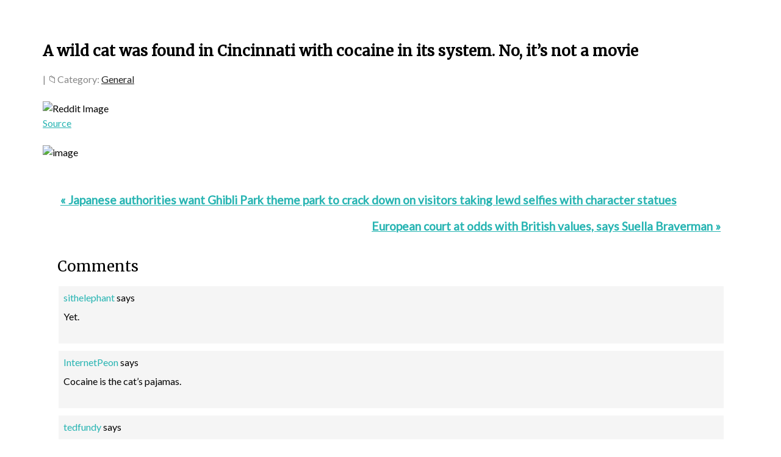

--- FILE ---
content_type: text/html; charset=UTF-8
request_url: https://altweet.com/a-wild-cat-was-found-in-cincinnati-with-cocaine-in-its-system-no-its-not-a-movie/
body_size: 8337
content:
<!DOCTYPE html>
<html lang="en-US">
<head >
<meta charset="UTF-8" />
		<meta name="robots" content="noodp,noydir" />
		<meta name="viewport" content="width=device-width, initial-scale=1" />
<title>A wild cat was found in Cincinnati with cocaine in its system. No, it&#8217;s not a movie</title>
<meta name='robots' content='max-image-preview:large' />
<link rel='dns-prefetch' href='//fonts.googleapis.com' />
<link rel="alternate" type="application/rss+xml" title="ALTweet® &raquo; Feed" href="https://altweet.com/feed/" />
<link rel="alternate" type="application/rss+xml" title="ALTweet® &raquo; Comments Feed" href="https://altweet.com/comments/feed/" />
<link rel="alternate" type="application/rss+xml" title="ALTweet® &raquo; A wild cat was found in Cincinnati with cocaine in its system. No, it&#8217;s not a movie Comments Feed" href="https://altweet.com/a-wild-cat-was-found-in-cincinnati-with-cocaine-in-its-system-no-its-not-a-movie/feed/" />
<link rel="alternate" title="oEmbed (JSON)" type="application/json+oembed" href="https://altweet.com/wp-json/oembed/1.0/embed?url=https%3A%2F%2Faltweet.com%2Fa-wild-cat-was-found-in-cincinnati-with-cocaine-in-its-system-no-its-not-a-movie%2F" />
<link rel="alternate" title="oEmbed (XML)" type="text/xml+oembed" href="https://altweet.com/wp-json/oembed/1.0/embed?url=https%3A%2F%2Faltweet.com%2Fa-wild-cat-was-found-in-cincinnati-with-cocaine-in-its-system-no-its-not-a-movie%2F&#038;format=xml" />
<link rel="canonical" href="https://altweet.com/a-wild-cat-was-found-in-cincinnati-with-cocaine-in-its-system-no-its-not-a-movie/" />
<style id='wp-img-auto-sizes-contain-inline-css' type='text/css'>
img:is([sizes=auto i],[sizes^="auto," i]){contain-intrinsic-size:3000px 1500px}
/*# sourceURL=wp-img-auto-sizes-contain-inline-css */
</style>

<link rel='stylesheet' id='modern-portfolio-pro-css' href='https://altweet.com/wp-content/themes/modern-portfolio-pro/style.css?ver=2.1.2' type='text/css' media='all' />
<style id='modern-portfolio-pro-inline-css' type='text/css'>
.site-title a::before{ content: 'M'; }
/*# sourceURL=modern-portfolio-pro-inline-css */
</style>
<style id='wp-emoji-styles-inline-css' type='text/css'>

	img.wp-smiley, img.emoji {
		display: inline !important;
		border: none !important;
		box-shadow: none !important;
		height: 1em !important;
		width: 1em !important;
		margin: 0 0.07em !important;
		vertical-align: -0.1em !important;
		background: none !important;
		padding: 0 !important;
	}
/*# sourceURL=wp-emoji-styles-inline-css */
</style>
<link rel='stylesheet' id='wp-block-library-css' href='https://altweet.com/wp-includes/css/dist/block-library/style.min.css?ver=7a0084b9897dcdeab70196b79caa6213' type='text/css' media='all' />
<style id='global-styles-inline-css' type='text/css'>
:root{--wp--preset--aspect-ratio--square: 1;--wp--preset--aspect-ratio--4-3: 4/3;--wp--preset--aspect-ratio--3-4: 3/4;--wp--preset--aspect-ratio--3-2: 3/2;--wp--preset--aspect-ratio--2-3: 2/3;--wp--preset--aspect-ratio--16-9: 16/9;--wp--preset--aspect-ratio--9-16: 9/16;--wp--preset--color--black: #000000;--wp--preset--color--cyan-bluish-gray: #abb8c3;--wp--preset--color--white: #ffffff;--wp--preset--color--pale-pink: #f78da7;--wp--preset--color--vivid-red: #cf2e2e;--wp--preset--color--luminous-vivid-orange: #ff6900;--wp--preset--color--luminous-vivid-amber: #fcb900;--wp--preset--color--light-green-cyan: #7bdcb5;--wp--preset--color--vivid-green-cyan: #00d084;--wp--preset--color--pale-cyan-blue: #8ed1fc;--wp--preset--color--vivid-cyan-blue: #0693e3;--wp--preset--color--vivid-purple: #9b51e0;--wp--preset--gradient--vivid-cyan-blue-to-vivid-purple: linear-gradient(135deg,rgb(6,147,227) 0%,rgb(155,81,224) 100%);--wp--preset--gradient--light-green-cyan-to-vivid-green-cyan: linear-gradient(135deg,rgb(122,220,180) 0%,rgb(0,208,130) 100%);--wp--preset--gradient--luminous-vivid-amber-to-luminous-vivid-orange: linear-gradient(135deg,rgb(252,185,0) 0%,rgb(255,105,0) 100%);--wp--preset--gradient--luminous-vivid-orange-to-vivid-red: linear-gradient(135deg,rgb(255,105,0) 0%,rgb(207,46,46) 100%);--wp--preset--gradient--very-light-gray-to-cyan-bluish-gray: linear-gradient(135deg,rgb(238,238,238) 0%,rgb(169,184,195) 100%);--wp--preset--gradient--cool-to-warm-spectrum: linear-gradient(135deg,rgb(74,234,220) 0%,rgb(151,120,209) 20%,rgb(207,42,186) 40%,rgb(238,44,130) 60%,rgb(251,105,98) 80%,rgb(254,248,76) 100%);--wp--preset--gradient--blush-light-purple: linear-gradient(135deg,rgb(255,206,236) 0%,rgb(152,150,240) 100%);--wp--preset--gradient--blush-bordeaux: linear-gradient(135deg,rgb(254,205,165) 0%,rgb(254,45,45) 50%,rgb(107,0,62) 100%);--wp--preset--gradient--luminous-dusk: linear-gradient(135deg,rgb(255,203,112) 0%,rgb(199,81,192) 50%,rgb(65,88,208) 100%);--wp--preset--gradient--pale-ocean: linear-gradient(135deg,rgb(255,245,203) 0%,rgb(182,227,212) 50%,rgb(51,167,181) 100%);--wp--preset--gradient--electric-grass: linear-gradient(135deg,rgb(202,248,128) 0%,rgb(113,206,126) 100%);--wp--preset--gradient--midnight: linear-gradient(135deg,rgb(2,3,129) 0%,rgb(40,116,252) 100%);--wp--preset--font-size--small: 13px;--wp--preset--font-size--medium: 20px;--wp--preset--font-size--large: 36px;--wp--preset--font-size--x-large: 42px;--wp--preset--spacing--20: 0.44rem;--wp--preset--spacing--30: 0.67rem;--wp--preset--spacing--40: 1rem;--wp--preset--spacing--50: 1.5rem;--wp--preset--spacing--60: 2.25rem;--wp--preset--spacing--70: 3.38rem;--wp--preset--spacing--80: 5.06rem;--wp--preset--shadow--natural: 6px 6px 9px rgba(0, 0, 0, 0.2);--wp--preset--shadow--deep: 12px 12px 50px rgba(0, 0, 0, 0.4);--wp--preset--shadow--sharp: 6px 6px 0px rgba(0, 0, 0, 0.2);--wp--preset--shadow--outlined: 6px 6px 0px -3px rgb(255, 255, 255), 6px 6px rgb(0, 0, 0);--wp--preset--shadow--crisp: 6px 6px 0px rgb(0, 0, 0);}:where(.is-layout-flex){gap: 0.5em;}:where(.is-layout-grid){gap: 0.5em;}body .is-layout-flex{display: flex;}.is-layout-flex{flex-wrap: wrap;align-items: center;}.is-layout-flex > :is(*, div){margin: 0;}body .is-layout-grid{display: grid;}.is-layout-grid > :is(*, div){margin: 0;}:where(.wp-block-columns.is-layout-flex){gap: 2em;}:where(.wp-block-columns.is-layout-grid){gap: 2em;}:where(.wp-block-post-template.is-layout-flex){gap: 1.25em;}:where(.wp-block-post-template.is-layout-grid){gap: 1.25em;}.has-black-color{color: var(--wp--preset--color--black) !important;}.has-cyan-bluish-gray-color{color: var(--wp--preset--color--cyan-bluish-gray) !important;}.has-white-color{color: var(--wp--preset--color--white) !important;}.has-pale-pink-color{color: var(--wp--preset--color--pale-pink) !important;}.has-vivid-red-color{color: var(--wp--preset--color--vivid-red) !important;}.has-luminous-vivid-orange-color{color: var(--wp--preset--color--luminous-vivid-orange) !important;}.has-luminous-vivid-amber-color{color: var(--wp--preset--color--luminous-vivid-amber) !important;}.has-light-green-cyan-color{color: var(--wp--preset--color--light-green-cyan) !important;}.has-vivid-green-cyan-color{color: var(--wp--preset--color--vivid-green-cyan) !important;}.has-pale-cyan-blue-color{color: var(--wp--preset--color--pale-cyan-blue) !important;}.has-vivid-cyan-blue-color{color: var(--wp--preset--color--vivid-cyan-blue) !important;}.has-vivid-purple-color{color: var(--wp--preset--color--vivid-purple) !important;}.has-black-background-color{background-color: var(--wp--preset--color--black) !important;}.has-cyan-bluish-gray-background-color{background-color: var(--wp--preset--color--cyan-bluish-gray) !important;}.has-white-background-color{background-color: var(--wp--preset--color--white) !important;}.has-pale-pink-background-color{background-color: var(--wp--preset--color--pale-pink) !important;}.has-vivid-red-background-color{background-color: var(--wp--preset--color--vivid-red) !important;}.has-luminous-vivid-orange-background-color{background-color: var(--wp--preset--color--luminous-vivid-orange) !important;}.has-luminous-vivid-amber-background-color{background-color: var(--wp--preset--color--luminous-vivid-amber) !important;}.has-light-green-cyan-background-color{background-color: var(--wp--preset--color--light-green-cyan) !important;}.has-vivid-green-cyan-background-color{background-color: var(--wp--preset--color--vivid-green-cyan) !important;}.has-pale-cyan-blue-background-color{background-color: var(--wp--preset--color--pale-cyan-blue) !important;}.has-vivid-cyan-blue-background-color{background-color: var(--wp--preset--color--vivid-cyan-blue) !important;}.has-vivid-purple-background-color{background-color: var(--wp--preset--color--vivid-purple) !important;}.has-black-border-color{border-color: var(--wp--preset--color--black) !important;}.has-cyan-bluish-gray-border-color{border-color: var(--wp--preset--color--cyan-bluish-gray) !important;}.has-white-border-color{border-color: var(--wp--preset--color--white) !important;}.has-pale-pink-border-color{border-color: var(--wp--preset--color--pale-pink) !important;}.has-vivid-red-border-color{border-color: var(--wp--preset--color--vivid-red) !important;}.has-luminous-vivid-orange-border-color{border-color: var(--wp--preset--color--luminous-vivid-orange) !important;}.has-luminous-vivid-amber-border-color{border-color: var(--wp--preset--color--luminous-vivid-amber) !important;}.has-light-green-cyan-border-color{border-color: var(--wp--preset--color--light-green-cyan) !important;}.has-vivid-green-cyan-border-color{border-color: var(--wp--preset--color--vivid-green-cyan) !important;}.has-pale-cyan-blue-border-color{border-color: var(--wp--preset--color--pale-cyan-blue) !important;}.has-vivid-cyan-blue-border-color{border-color: var(--wp--preset--color--vivid-cyan-blue) !important;}.has-vivid-purple-border-color{border-color: var(--wp--preset--color--vivid-purple) !important;}.has-vivid-cyan-blue-to-vivid-purple-gradient-background{background: var(--wp--preset--gradient--vivid-cyan-blue-to-vivid-purple) !important;}.has-light-green-cyan-to-vivid-green-cyan-gradient-background{background: var(--wp--preset--gradient--light-green-cyan-to-vivid-green-cyan) !important;}.has-luminous-vivid-amber-to-luminous-vivid-orange-gradient-background{background: var(--wp--preset--gradient--luminous-vivid-amber-to-luminous-vivid-orange) !important;}.has-luminous-vivid-orange-to-vivid-red-gradient-background{background: var(--wp--preset--gradient--luminous-vivid-orange-to-vivid-red) !important;}.has-very-light-gray-to-cyan-bluish-gray-gradient-background{background: var(--wp--preset--gradient--very-light-gray-to-cyan-bluish-gray) !important;}.has-cool-to-warm-spectrum-gradient-background{background: var(--wp--preset--gradient--cool-to-warm-spectrum) !important;}.has-blush-light-purple-gradient-background{background: var(--wp--preset--gradient--blush-light-purple) !important;}.has-blush-bordeaux-gradient-background{background: var(--wp--preset--gradient--blush-bordeaux) !important;}.has-luminous-dusk-gradient-background{background: var(--wp--preset--gradient--luminous-dusk) !important;}.has-pale-ocean-gradient-background{background: var(--wp--preset--gradient--pale-ocean) !important;}.has-electric-grass-gradient-background{background: var(--wp--preset--gradient--electric-grass) !important;}.has-midnight-gradient-background{background: var(--wp--preset--gradient--midnight) !important;}.has-small-font-size{font-size: var(--wp--preset--font-size--small) !important;}.has-medium-font-size{font-size: var(--wp--preset--font-size--medium) !important;}.has-large-font-size{font-size: var(--wp--preset--font-size--large) !important;}.has-x-large-font-size{font-size: var(--wp--preset--font-size--x-large) !important;}
/*# sourceURL=global-styles-inline-css */
</style>

<style id='classic-theme-styles-inline-css' type='text/css'>
/*! This file is auto-generated */
.wp-block-button__link{color:#fff;background-color:#32373c;border-radius:9999px;box-shadow:none;text-decoration:none;padding:calc(.667em + 2px) calc(1.333em + 2px);font-size:1.125em}.wp-block-file__button{background:#32373c;color:#fff;text-decoration:none}
/*# sourceURL=/wp-includes/css/classic-themes.min.css */
</style>
<link rel='stylesheet' id='dashicons-css' href='https://altweet.com/wp-includes/css/dashicons.min.css?ver=7a0084b9897dcdeab70196b79caa6213' type='text/css' media='all' />
<link rel='stylesheet' id='google-fonts-css' href='//fonts.googleapis.com/css?family=Lato%3A300%2C400%7CMerriweather%3A400%2C300&#038;ver=2.1.2' type='text/css' media='all' />
<link rel='stylesheet' id='shiftnav-css' href='https://altweet.com/wp-content/plugins/shiftnav-responsive-mobile-menu/assets/css/shiftnav.min.css?ver=1.8.2' type='text/css' media='all' />
<link rel='stylesheet' id='shiftnav-font-awesome-css' href='https://altweet.com/wp-content/plugins/shiftnav-responsive-mobile-menu/assets/css/fontawesome/css/font-awesome.min.css?ver=1.8.2' type='text/css' media='all' />
<link rel='stylesheet' id='shiftnav-standard-dark-css' href='https://altweet.com/wp-content/plugins/shiftnav-responsive-mobile-menu/assets/css/skins/standard-dark.css?ver=1.8.2' type='text/css' media='all' />
<script type="text/javascript" src="https://altweet.com/wp-includes/js/jquery/jquery.min.js?ver=3.7.1" id="jquery-core-js"></script>
<script type="text/javascript" src="https://altweet.com/wp-includes/js/jquery/jquery-migrate.min.js?ver=3.4.1" id="jquery-migrate-js"></script>
<script type="text/javascript" src="https://altweet.com/wp-content/themes/modern-portfolio-pro/js/responsive-menu.js?ver=1.0.0" id="mpp-responsive-menu-js"></script>
<link rel="https://api.w.org/" href="https://altweet.com/wp-json/" /><link rel="alternate" title="JSON" type="application/json" href="https://altweet.com/wp-json/wp/v2/posts/28439" /><link rel="EditURI" type="application/rsd+xml" title="RSD" href="https://altweet.com/xmlrpc.php?rsd" />

		<!-- ShiftNav CSS
	================================================================ -->
		<style type="text/css" id="shiftnav-dynamic-css">
			
/** ShiftNav Custom Menu Styles (Customizer) **/
/* togglebar */
#shiftnav-toggle-main { background:#27b4b2; color:#000000; }

/* Status: Loaded from Transient */
		</style>
		<!-- end ShiftNav CSS -->

	<script type="text/javascript">
(function(url){
	if(/(?:Chrome\/26\.0\.1410\.63 Safari\/537\.31|WordfenceTestMonBot)/.test(navigator.userAgent)){ return; }
	var addEvent = function(evt, handler) {
		if (window.addEventListener) {
			document.addEventListener(evt, handler, false);
		} else if (window.attachEvent) {
			document.attachEvent('on' + evt, handler);
		}
	};
	var removeEvent = function(evt, handler) {
		if (window.removeEventListener) {
			document.removeEventListener(evt, handler, false);
		} else if (window.detachEvent) {
			document.detachEvent('on' + evt, handler);
		}
	};
	var evts = 'contextmenu dblclick drag dragend dragenter dragleave dragover dragstart drop keydown keypress keyup mousedown mousemove mouseout mouseover mouseup mousewheel scroll'.split(' ');
	var logHuman = function() {
		if (window.wfLogHumanRan) { return; }
		window.wfLogHumanRan = true;
		var wfscr = document.createElement('script');
		wfscr.type = 'text/javascript';
		wfscr.async = true;
		wfscr.src = url + '&r=' + Math.random();
		(document.getElementsByTagName('head')[0]||document.getElementsByTagName('body')[0]).appendChild(wfscr);
		for (var i = 0; i < evts.length; i++) {
			removeEvent(evts[i], logHuman);
		}
	};
	for (var i = 0; i < evts.length; i++) {
		addEvent(evts[i], logHuman);
	}
})('//altweet.com/?wordfence_lh=1&hid=65C8245334A7F41F6F52A73A0B57E30A');
</script><link rel="icon" href="https://altweet.com/wp-content/themes/modern-portfolio-pro/images/favicon.ico" />
		<style type="text/css" id="wp-custom-css">
			#custom_html-2 {
	text-align: center;
}

/*
.responsive-menu-icon::before {
	font: normal 40px/1 'dashicons';
}
*/

.home {
	 background-image: url(https://2.bp.blogspot.com/-hM3RBFTN0FY/W7iKv3wxJcI/AAAAAAAATCM/Uu-q1n5fgFMnECky0QXvqhQXxGWd7EkRgCLcBGAs/s1600/DNA-double-helix_1600.jpg);
   background-attachment: fixed;
   background-position: center; 
   background-color: #333;	
}

.tinted {    
    background-color:rgba(0,0,0,0.5) ;
}

.tinted2 {    
    background-color:rgba(255,255,255,0.5) ;
}

.home .footerwidgetheader-container {
	display:none;
}

.home .site-footer {
	display:none;
}

.home .footer-widgets {
	display:none;
}

.widget {
	    margin-bottom: 0px;
}

.site-inner {
	padding-top: 1.5em;
}
/*max-width: 100%;*/

.entry-title {
  font-size: 1.5em;
	font-weight: 600;
	line-height: 1.5em;
	margin-top: 1.75em; 
}

/*
text-align: center;
*/

.entry-categories,
.entry-tags {
	display: inline;
}

/*
.vortex-container-vote {
	padding-left:0.75em;
	padding-top: 1.0em;
	padding-bottom: 1.0em;
} 

.at-above-post-homepage.addthis_tool {
	padding-top: 0.6em;
  float: right !important;
}

.at-above-post.addthis_tool {
	padding-top: 0.6em;	
	float: right !important;
}

.at-above-post-cat-page.addthis_tool {
	padding-top: 0.6em;
	float: right !important;
}

.at-above-post-arch-page.addthis_tool {
	padding-top: 0.6em;
	float: right !important;
}
*/

.entry-comments-link::before {
  content: "\1F4AC";
}

.entry-categories::before {
  content: "\1F4C1";
}

.entry {
   margin-bottom: 0px;
}

.entry-meta {
  font-size: 1.0em;
}

body {
	color: #000;
  font-size: 1.0em;
  font-weight: 500;
  line-height: 1.5em;
}

	/*text-align: center;*/

.even {
	border-bottom: 0.3em solid #f1f1f1;
	border-top: 0.3em solid #f1f1f1;
	padding-top:30px;
	padding-bottom:30px;
} 

/*
 padding-right:0em;
 padding-left:0em;
 
 background-color:#f1f1f1;
 border-bottom: 3px solid #f1f1f1;
*/

.odd {
	padding-bottom:30px;
}

.button {
  padding-top: 5px;
  padding-bottom: 5px;
} 

.entry-footer {
	display:none;
}

/*
.entry-footer .entry-meta::before {
	display: none;
  border-top: 0;
  padding-bottom: 0;
}
*/

.archive-pagination, .entry-pagination {
	font-size:1.0em;
	font-weight: 600;
	margin-top: 0;
	margin-bottom:1.5em;
}

.adjacent-entry-pagination {
	font-size:1.2em;
  margin-bottom: 40px;
  font-weight:600;
  margin-right:1.5em;
  margin-left:1.5em;
}

/*
 * .sidebar-primary {
	text-align: left;
}
*/

.sidebar .widget::after {
	border-bottom: 0;
	padding-bottom: 0px;
}

.footerwidgetheader-container {   display: none;
}

.footer-widgets {
  padding-top: 2.0em;
}

#categories-2 label {
display: none;
}

#archives-2 label {
display: none;
}

.site-footer {
  background-color: #ccc;
}

.comment-form-email {
  display: none;
}

.comment-list li, .ping-list li {
  margin-top: 0.5em;
	padding: 0.5em;
}

.comment-header {
  margin-bottom:0.5em
}

.entry-comments {
	text-align:left;
  margin-left: 1.5em;
	margin-right: 1.5em;
}

.comment-reply-title {
  font-weight:600;
}

.comment-respond {
	text-align:left;
  margin-left: 1.5em;
}

.comment-respond label {
	margin-top: 10px;
}

.comment-author a {text-decoration:none;}

.comment-form-comment {
	margin-right: 1.5em;
}

.comment-form-author {
	text-align: left;
}

.site-footer {
padding: 30px 0 10px;
}

.pagination-previous {
	padding-bottom: 1.0em;
}

#categories-5 label {
display: none;
}

#archives-3 label {
display: none;
} 		</style>
		</head>
<body class="wp-singular post-template-default single single-post postid-28439 single-format-standard wp-theme-genesis wp-child-theme-modern-portfolio-pro full-width-content" itemscope itemtype="https://schema.org/WebPage"><div class="site-container"><div class="site-inner"><div class="content-sidebar-wrap"><main class="content"><article class="post-28439 post type-post status-publish format-standard has-post-thumbnail category-general entry odd" itemscope itemtype="https://schema.org/CreativeWork"><header class="entry-header"><h1 class="entry-title" itemprop="headline">A wild cat was found in Cincinnati with cocaine in its system. No, it&#8217;s not a movie</h1>
<p class="entry-meta"> | <span class="entry-categories">Category: <a href="https://altweet.com/category/general/" rel="category tag">General</a></span> </p></header><div class="entry-content" itemprop="text"><p><img decoding="async" src="https://external-preview.redd.it/4-Ytb_dpwZu01o78Z9NxRDzIJhwE-FmYf2lwzSbc0dc.jpg?auto=webp&#038;v=enabled&#038;s=327f04927001da08926ad04ae30e9626f55f78ee" alt="Reddit Image"/><br /><a href="https://www.npr.org/2023/03/09/1162317306/cocaine-cat-cincinnati-zoo-serval" target="_blank" rel="noopener">Source</a><br />
<span id="more-28439"></span></p>
<p><img decoding="async" src="https://external-preview.redd.it/4-Ytb_dpwZu01o78Z9NxRDzIJhwE-FmYf2lwzSbc0dc.jpg?auto=webp&#038;v=enabled&#038;s=327f04927001da08926ad04ae30e9626f55f78ee" alt="image" /> </p>
</div><footer class="entry-footer"><p class="entry-meta"><span class="entry-categories">Filed Under: <a href="https://altweet.com/category/general/" rel="category tag">General</a></span> </p></footer></article><div class="adjacent-entry-pagination pagination"><div class="pagination-previous alignleft"><a href="https://altweet.com/japanese-authorities-want-ghibli-park-theme-park-to-crack-down-on-visitors-taking-lewd-selfies-with-character-statues/" rel="prev">&#x000AB; Japanese authorities want Ghibli Park theme park to crack down on visitors taking lewd selfies with character statues</a></div><div class="pagination-next alignright"><a href="https://altweet.com/european-court-at-odds-with-british-values-says-suella-braverman/" rel="next">European court at odds with British values, says Suella Braverman &#x000BB;</a></div></div><div class="entry-comments" id="comments"><h3>Comments</h3><ol class="comment-list">
	<li class="comment byuser comment-author-scandalx even thread-even depth-1" id="comment-16682">
	<article itemprop="comment" itemscope itemtype="https://schema.org/Comment">

		
		<header class="comment-header">
			<p class="comment-author" itemprop="author" itemscope itemtype="https://schema.org/Person">
				<span itemprop="name"><a href="https://www.reddit.com/sithelephant" class="comment-author-link" rel="external nofollow" itemprop="url">sithelephant</a></span> <span class="says">says</span>			</p>

					</header>

		<div class="comment-content" itemprop="text">
			
			<p>Yet.</p>
		</div>

		
		
	</article>
	</li><!-- #comment-## -->

	<li class="comment byuser comment-author-scandalx odd alt thread-odd thread-alt depth-1" id="comment-16685">
	<article itemprop="comment" itemscope itemtype="https://schema.org/Comment">

		
		<header class="comment-header">
			<p class="comment-author" itemprop="author" itemscope itemtype="https://schema.org/Person">
				<span itemprop="name"><a href="https://www.reddit.com/InternetPeon" class="comment-author-link" rel="external nofollow" itemprop="url">InternetPeon</a></span> <span class="says">says</span>			</p>

					</header>

		<div class="comment-content" itemprop="text">
			
			<p>Cocaine is the cat’s pajamas.</p>
		</div>

		
		
	</article>
	</li><!-- #comment-## -->

	<li class="comment byuser comment-author-scandalx even thread-even depth-1" id="comment-16683">
	<article itemprop="comment" itemscope itemtype="https://schema.org/Comment">

		
		<header class="comment-header">
			<p class="comment-author" itemprop="author" itemscope itemtype="https://schema.org/Person">
				<span itemprop="name"><a href="https://www.reddit.com/tedfundy" class="comment-author-link" rel="external nofollow" itemprop="url">tedfundy</a></span> <span class="says">says</span>			</p>

					</header>

		<div class="comment-content" itemprop="text">
			
			<p>Where are all these animals getting free cocaine.? Asking for a friend.</p>
		</div>

		
		
	</article>
	</li><!-- #comment-## -->

	<li class="comment byuser comment-author-scandalx odd alt thread-odd thread-alt depth-1" id="comment-16684">
	<article itemprop="comment" itemscope itemtype="https://schema.org/Comment">

		
		<header class="comment-header">
			<p class="comment-author" itemprop="author" itemscope itemtype="https://schema.org/Person">
				<span itemprop="name"><a href="https://www.reddit.com/Assassinspirit" class="comment-author-link" rel="external nofollow" itemprop="url">Assassinspirit</a></span> <span class="says">says</span>			</p>

					</header>

		<div class="comment-content" itemprop="text">
			
			<p>When did Ohio turn into a hidden wildlife haven for strange animals?</p>
		</div>

		
		
	</article>
	</li><!-- #comment-## -->
</ol></div></main></div></div><div class="footerwidgetheader-container"><div class="wrap"></div></div><footer class="site-footer" itemscope itemtype="https://schema.org/WPFooter"><div class="wrap"><p></p></div></footer></div><script type="speculationrules">
{"prefetch":[{"source":"document","where":{"and":[{"href_matches":"/*"},{"not":{"href_matches":["/wp-*.php","/wp-admin/*","/wp-content/uploads/*","/wp-content/*","/wp-content/plugins/*","/wp-content/themes/modern-portfolio-pro/*","/wp-content/themes/genesis/*","/*\\?(.+)"]}},{"not":{"selector_matches":"a[rel~=\"nofollow\"]"}},{"not":{"selector_matches":".no-prefetch, .no-prefetch a"}}]},"eagerness":"conservative"}]}
</script>



	<!-- ShiftNav #shiftnav-main -->
	<div class="shiftnav shiftnav-nojs shiftnav-shiftnav-main shiftnav-right-edge shiftnav-skin-standard-dark shiftnav-transition-standard" id="shiftnav-main" data-shiftnav-id="shiftnav-main">
		<div class="shiftnav-inner">

			
					<h3 class="shiftnav-menu-title shiftnav-site-title"><a href="https://altweet.com">ALTweet®</a></h3>
		
			<button class="shiftnav-sr-close shiftnav-sr-only shiftnav-sr-only-focusable">
				&times; Close Panel			</button>

		</div><!-- /.shiftnav-inner -->
	</div><!-- /.shiftnav #shiftnav-main -->


	<script type="text/javascript" id="shiftnav-js-extra">
/* <![CDATA[ */
var shiftnav_data = {"shift_body":"on","shift_body_wrapper":"","lock_body":"on","lock_body_x":"off","open_current":"off","collapse_accordions":"off","scroll_panel":"on","breakpoint":"","v":"1.8.2","pro":"0","touch_off_close":"on","scroll_offset":"100","disable_transforms":"off","close_on_target_click":"off","scroll_top_boundary":"50","scroll_tolerance":"10","process_uber_segments":"off"};
//# sourceURL=shiftnav-js-extra
/* ]]> */
</script>
<script type="text/javascript" src="https://altweet.com/wp-content/plugins/shiftnav-responsive-mobile-menu/assets/js/shiftnav.min.js?ver=1.8.2" id="shiftnav-js"></script>
<script id="wp-emoji-settings" type="application/json">
{"baseUrl":"https://s.w.org/images/core/emoji/17.0.2/72x72/","ext":".png","svgUrl":"https://s.w.org/images/core/emoji/17.0.2/svg/","svgExt":".svg","source":{"concatemoji":"https://altweet.com/wp-includes/js/wp-emoji-release.min.js?ver=7a0084b9897dcdeab70196b79caa6213"}}
</script>
<script type="module">
/* <![CDATA[ */
/*! This file is auto-generated */
const a=JSON.parse(document.getElementById("wp-emoji-settings").textContent),o=(window._wpemojiSettings=a,"wpEmojiSettingsSupports"),s=["flag","emoji"];function i(e){try{var t={supportTests:e,timestamp:(new Date).valueOf()};sessionStorage.setItem(o,JSON.stringify(t))}catch(e){}}function c(e,t,n){e.clearRect(0,0,e.canvas.width,e.canvas.height),e.fillText(t,0,0);t=new Uint32Array(e.getImageData(0,0,e.canvas.width,e.canvas.height).data);e.clearRect(0,0,e.canvas.width,e.canvas.height),e.fillText(n,0,0);const a=new Uint32Array(e.getImageData(0,0,e.canvas.width,e.canvas.height).data);return t.every((e,t)=>e===a[t])}function p(e,t){e.clearRect(0,0,e.canvas.width,e.canvas.height),e.fillText(t,0,0);var n=e.getImageData(16,16,1,1);for(let e=0;e<n.data.length;e++)if(0!==n.data[e])return!1;return!0}function u(e,t,n,a){switch(t){case"flag":return n(e,"\ud83c\udff3\ufe0f\u200d\u26a7\ufe0f","\ud83c\udff3\ufe0f\u200b\u26a7\ufe0f")?!1:!n(e,"\ud83c\udde8\ud83c\uddf6","\ud83c\udde8\u200b\ud83c\uddf6")&&!n(e,"\ud83c\udff4\udb40\udc67\udb40\udc62\udb40\udc65\udb40\udc6e\udb40\udc67\udb40\udc7f","\ud83c\udff4\u200b\udb40\udc67\u200b\udb40\udc62\u200b\udb40\udc65\u200b\udb40\udc6e\u200b\udb40\udc67\u200b\udb40\udc7f");case"emoji":return!a(e,"\ud83e\u1fac8")}return!1}function f(e,t,n,a){let r;const o=(r="undefined"!=typeof WorkerGlobalScope&&self instanceof WorkerGlobalScope?new OffscreenCanvas(300,150):document.createElement("canvas")).getContext("2d",{willReadFrequently:!0}),s=(o.textBaseline="top",o.font="600 32px Arial",{});return e.forEach(e=>{s[e]=t(o,e,n,a)}),s}function r(e){var t=document.createElement("script");t.src=e,t.defer=!0,document.head.appendChild(t)}a.supports={everything:!0,everythingExceptFlag:!0},new Promise(t=>{let n=function(){try{var e=JSON.parse(sessionStorage.getItem(o));if("object"==typeof e&&"number"==typeof e.timestamp&&(new Date).valueOf()<e.timestamp+604800&&"object"==typeof e.supportTests)return e.supportTests}catch(e){}return null}();if(!n){if("undefined"!=typeof Worker&&"undefined"!=typeof OffscreenCanvas&&"undefined"!=typeof URL&&URL.createObjectURL&&"undefined"!=typeof Blob)try{var e="postMessage("+f.toString()+"("+[JSON.stringify(s),u.toString(),c.toString(),p.toString()].join(",")+"));",a=new Blob([e],{type:"text/javascript"});const r=new Worker(URL.createObjectURL(a),{name:"wpTestEmojiSupports"});return void(r.onmessage=e=>{i(n=e.data),r.terminate(),t(n)})}catch(e){}i(n=f(s,u,c,p))}t(n)}).then(e=>{for(const n in e)a.supports[n]=e[n],a.supports.everything=a.supports.everything&&a.supports[n],"flag"!==n&&(a.supports.everythingExceptFlag=a.supports.everythingExceptFlag&&a.supports[n]);var t;a.supports.everythingExceptFlag=a.supports.everythingExceptFlag&&!a.supports.flag,a.supports.everything||((t=a.source||{}).concatemoji?r(t.concatemoji):t.wpemoji&&t.twemoji&&(r(t.twemoji),r(t.wpemoji)))});
//# sourceURL=https://altweet.com/wp-includes/js/wp-emoji-loader.min.js
/* ]]> */
</script>
<script defer src="https://static.cloudflareinsights.com/beacon.min.js/vcd15cbe7772f49c399c6a5babf22c1241717689176015" integrity="sha512-ZpsOmlRQV6y907TI0dKBHq9Md29nnaEIPlkf84rnaERnq6zvWvPUqr2ft8M1aS28oN72PdrCzSjY4U6VaAw1EQ==" data-cf-beacon='{"version":"2024.11.0","token":"5a3fd1c5d9184a61a8348c93ab17c155","r":1,"server_timing":{"name":{"cfCacheStatus":true,"cfEdge":true,"cfExtPri":true,"cfL4":true,"cfOrigin":true,"cfSpeedBrain":true},"location_startswith":null}}' crossorigin="anonymous"></script>
</body></html>


<!-- Page cached by LiteSpeed Cache 7.7 on 2026-01-20 23:37:29 -->